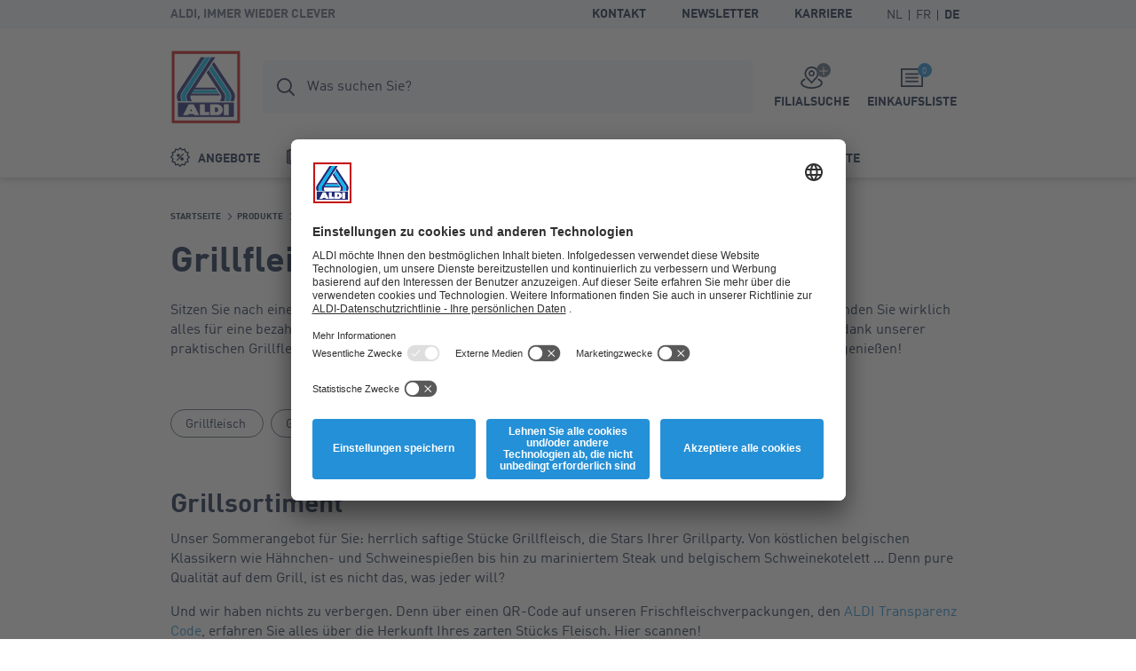

--- FILE ---
content_type: text/html; charset=utf-8
request_url: https://www.aldi.be/de/produkte/sortiment/fleisch/grillfleisch.html
body_size: 12576
content:


<!doctype html>
<html lang="de" data-sprite-path="/etc/designs/aldi/web/frontend/aldi/images/sprite.svg.res/1758094970440/sprite.svg">
<head>



	<script id="usercentrics-cmp" data-settings-id="8F373qtkh" src="https://app.usercentrics.eu/browser-ui/latest/bundle_legacy.js" defer></script>




<meta charset="utf-8">
<meta http-equiv="X-UA-Compatible" content="IE=edge">
<meta name="viewport" content="width=device-width, initial-scale=1.0">




	
<meta name="description" content="Sie brauchen Grillfleisch? Werfen Sie einen Blick auf unser Angebot an hochwertigem Grillfleisch. Entdecken Sie praktische Grilltipps für das perfekte Fleisch auf dem Grill. ">
<meta name="robots" content="index,follow">
<link rel="canonical" href="https://www.aldi.be/de/produkte/sortiment/fleisch/grillfleisch.html">


<meta property="og:title" content="Grillfleisch kaufen | ALDI Belgien 
"/>
<meta property="og:description" content="Sie brauchen Grillfleisch? Werfen Sie einen Blick auf unser Angebot an hochwertigem Grillfleisch. Entdecken Sie praktische Grilltipps für das perfekte Fleisch auf dem Grill. "/>
<meta property="og:type" content="website"/>
<meta property="og:image" content="https://www.aldi.be/content/dam/aldi/belgium/campagnes/q3-2020_versvlees/landingpage/bbq/landingpage_BBQ_1_teaser.jpg/_jcr_content/renditions/original.transform/1817w/img.260126.jpg"/>
<meta property="og:image:width" content="1817"/>
<meta property="og:image:height" content="1362"/>
<meta property="og:url" content="https://www.aldi.be/de/produkte/sortiment/fleisch/grillfleisch.html"/>
<meta property="og:locale" content="de_BE"/>




	<meta name="apple-itunes-app" content="app-id=773081156">
	<meta name="google-play-app" content="app-id=be.aldi.android">


<link rel="manifest">
<meta name="theme-color" content="#00b4dc">
<meta name="mobile-web-app-capable" content="yes">
<meta name="apple-mobile-web-app-capable" content="yes">
<meta name="apple-mobile-web-app-status-bar-style" content="black">
<link rel="icon" type="image/png" sizes="16x16" href="/etc/designs/aldi/web/frontend/aldi/images/favicons/favicon-16x16.png.res/1638344259413/favicon-16x16.png">
<link rel="icon" type="image/png" sizes="32x32" href="/etc/designs/aldi/web/frontend/aldi/images/favicons/favicon-32x32.png.res/1638344259424/favicon-32x32.png">
<link rel="icon" type="image/png" sizes="192x192" href="/etc/designs/aldi/web/frontend/aldi/images/favicons/favicon-192x192.png.res/1638344259413/favicon-192x192.png">
<link rel="apple-touch-icon" sizes="180x180" href="/etc/designs/aldi/web/frontend/aldi/images/favicons/apple-touch-icon.png.res/1638344259413/apple-touch-icon.png">
<meta name="msapplication-TileColor" content="#00b4dc">
<meta name="msapplication-TileImage" content="/etc/designs/aldi/web/frontend/aldi/images/favicons/tile-310x310.png">
<link rel="shortcut icon" href="/etc/designs/aldi/web/frontend/aldi/images/favicons/favicon.ico.res/1638344259423/favicon.ico">


	
	
		<title>Grillfleisch kaufen | ALDI Belgien 
</title>
		
	








	
	
		<link rel="alternate" hreflang="nl-BE" href="https://www.aldi.be/nl/producten/assortiment/vlees/barbecuevlees.html"/>
	
		<link rel="alternate" hreflang="fr-BE" href="https://www.aldi.be/fr/produits/assortiment/viande/viande-pour-barbecue.html"/>
	
		<link rel="alternate" hreflang="de-BE" href="https://www.aldi.be/de/produkte/sortiment/fleisch/grillfleisch.html"/>
	
	
	
		<link rel="alternate" hreflang="de-LU" href="https://www.aldi.lu/de/produkte/sortiment/fleisch/grillfleisch.html"/>
	




<link rel="preload" href="/content/aldi/belgium.styles.minified.css/1744008054772.css" as="style" onload="this.onload=null;this.rel='stylesheet'">
<noscript><link rel="stylesheet" href="/content/aldi/belgium.styles.minified.css/1744008054772.css"></noscript>


<script type="text/javascript">
	var digitalData = {"page":{"pageInfo":{"pageName":"Product:Grillfleisch","country":"BE","language":"DE","currency":"EUR","environment":"Production","siteName":"n/a"},"pageCategory":{"pageType":"Enhanced Product Page","primaryCategory":"Produkte","subCategory1":"Sortiment","subCategory2":"Fleisch","subCategory3":"Grillfleisch"},"event":[]}, "user":{"account":{"userID":"","loginStatus":""}}};
</script>






<link rel="preload" href="/etc/designs/aldi/web/frontend/aldi/fonts/32DF83_2_0.woff2" as="font" type="font/woff2" crossorigin/>

<link rel="preload" href="/etc/designs/aldi/web/frontend/aldi/fonts/32DF83_4_0.woff2" as="font" type="font/woff2" crossorigin/>

<link rel="preload" href="/etc/designs/aldi/web/frontend/aldi/fonts/32DF83_5_0.woff2" as="font" type="font/woff2" crossorigin/>


    
<link rel="stylesheet" href="/etc/designs/aldi/web/clientlibs/css/main.ACSHASH0040293b1f993ac874bad917175bbd27.css" type="text/css">



<link rel="stylesheet" href="/etc/designs/aldi/web/frontend/aldi/css/print.min.css.res/1679471363844/print.min.css" media="print">



    
<script type="text/javascript" src="/etc/designs/aldi/web/clientlibs/js/head.ACSHASH5b80db8707f75264b4aeed7986e4a694.js"></script>







<script>
 //prehiding snippet for Adobe Target with asynchronous Launch deployment
 (function(g,b,d,f){(function(a,c,d){if(a){var e=b.createElement("style");e.id=c;e.innerHTML=d;a.appendChild(e)}})(b.getElementsByTagName("head")[0],"at-body-style",d);setTimeout(function(){var a=b.getElementsByTagName("head")[0];if(a){var c=b.getElementById("at-body-style");c&&a.removeChild(c)}},f)})(window,document,"body {opacity: 0 !important}",3E3);
</script>
<script src="//assets.adobedtm.com/launch-ENcd518efa263e42028901c695e6d2b16e.min.js" async></script>








<script type="text/javascript" src="https://cdns.gigya.com/js/gigya.js?apikey=4_bZbf520cnyrD5-mqH2r0cg"></script>
<script type="application/javascript">
    window.cdcEnabled = true;
</script>

<link rel='stylesheet' type='text/css' href='https://cdn-fe-service.prod.an-cms.com/css/commons.34cb8074b843ff70d5d4.css'><link rel='stylesheet' type='text/css' href='https://cdn-fe-service.prod.an-cms.com/css/search.4a0adde5534623a56961.css'><link rel='stylesheet' type='text/css' href='https://cdn-fe-service.prod.an-cms.com/css/chips.8c5b220bf6f482881a90.css'>
</head>
<body class="page " data-t-name="ContentPage">
    



	<script type="text/javascript">if (window.performance && window.performance.mark) { window.performance.mark('page top parsed') }</script>

	



<header class="mod mod-header mod-header--search mod-header--usp" data-t-name="Header" data-smartbanner-title="ALDI App" data-smartbanner-author="Bonuspunkte und Gratisprodukte" data-smartbanner-button="installieren" data-smartbanner-store="Willkommenspunkte" data-smartbanner-price="Jetzt registrieren">

	<div class="mod-header__meta">
		<div class="mod-header__meta-inlay">
			
<div class="mod mod-usp" data-t-name="Usp">
	<div class="mod-usp__item">ALDI, immer wieder clever</div>
	
	
</div>


			

<div class="mod mod-meta-navigation" data-t-name="MetaNavigation">
    <ul class="mod-meta-navigation__list">
        <li class="mod-meta-navigation__item">
            <a href="/de/information/Kontakt-und-informationen.html" class="mod-meta-navigation__action" data-attr-name="Meta Navigation - Level 1" data-attr-value="Kontakt">Kontakt</a>
        </li>
    
        <li class="mod-meta-navigation__item">
            <a href="/de/information/newsletter-anmeldung.html" class="mod-meta-navigation__action" data-attr-name="Meta Navigation - Level 1" data-attr-value="Newsletter">Newsletter</a>
        </li>
    
        <li class="mod-meta-navigation__item">
            <a href="https://www.aldi.be/de/jobs" class="mod-meta-navigation__action" target="_blank" data-attr-name="Meta Navigation - Level 1" data-attr-value="Karriere">Karriere</a>
        </li>
    </ul>
    
    
    
    
    

    
    
	    
	    <div class="mod mod-language-selector mod-language-selector--list" data-t-name="LanguageSelector">
		    <div class="mod-language-selector__list">
		        <div class="mod-language-selector__item">
		            <a href="https://www.aldi.be/nl/producten/assortiment/vlees/barbecuevlees.html" class="mod-language-selector__action " data-attr-name="Meta Navigation - Level 1" data-attr-value="Language: NL">
		                <abbr title="Dutch">NL</abbr>
		            </a>
		        </div>
		    
		        <div class="mod-language-selector__item">
		            <a href="https://www.aldi.be/fr/produits/assortiment/viande/viande-pour-barbecue.html" class="mod-language-selector__action " data-attr-name="Meta Navigation - Level 1" data-attr-value="Language: FR">
		                <abbr title="French">FR</abbr>
		            </a>
		        </div>
		    
		        <div class="mod-language-selector__item">
		            <a href="https://www.aldi.be/de/produkte/sortiment/fleisch/grillfleisch.html" class="mod-language-selector__action is-active" data-attr-name="Meta Navigation - Level 1" data-attr-value="Language: DE">
		                <abbr title="German">DE</abbr>
		            </a>
		        </div>
		    </div>
		</div>
    

	
		
    
	
	
	

</div>

		</div>
	</div>
	<div class="mod-header__wrapper">
		<div class="container">
			<div class="mod-header__inlay">
				<a href="/de/" class="mod-header__logo" data-attr-name="Main Navigation - Level 1" data-attr-value="Logo"><img src="/etc/designs/aldi/web/frontend/aldi/images/logo.svg.res/1653374650804/logo.svg" width="100" height="100" alt="ALDI Logo" class="img-responsive logo" onload="if (window.performance && window.performance.mark) { window.performance.mark('logo loaded') }"></a>
				<script type="text/javascript">if (window.performance && window.performance.mark) { window.performance.mark('logo parsed') }</script>

				<div class="mod-header__tools">
					<div class="mod mod-cart" data-t-name="Cart">
						<a href="/de/einkaufsliste0.html" class="mod-cart__btn js-tooltip" data-tooltip-max-width="220" data-tooltip-zindex="500" data-attr-name="Meta Navigation - Level 1" data-attr-value="Shopping List" data-attr-cmp="Shopping List">
							<span class="badge badge--primary">0</span>
							<svg class="icon icon--list" aria-hidden="true">
								<use xlink:href="/etc/designs/aldi/web/frontend/aldi/images/sprite.svg.res/1758094970440/sprite.svg#list"></use>
							</svg>
							<span class="mod-cart__title">Einkaufsliste</span>
						</a>
					</div>
					

<div class="mod mod-store-picker-flyout" data-t-name="StorePickerFlyout">
    

    <a href="/de/information/supermaerkte.html" class="mod-store-picker-flyout__btn" data-attr-name="Meta Navigation - Level 1" data-attr-value="Supermarket search">
        <span class="mod-store-picker-flyout__btn-inlay">
            <span class="badge badge--primary">
                <svg class="icon icon--close" aria-hidden="true">
                    <use xlink:href="/etc/designs/aldi/web/frontend/aldi/images/sprite.svg.res/1758094970440/sprite.svg#close"></use>
                </svg>
                <svg class="icon icon--check" aria-hidden="true">
                    <use xlink:href="/etc/designs/aldi/web/frontend/aldi/images/sprite.svg.res/1758094970440/sprite.svg#check"></use>
                </svg>
            </span>
            <svg class="icon icon--storefinder-3" aria-hidden="true">
                <use xlink:href="/etc/designs/aldi/web/frontend/aldi/images/sprite.svg.res/1758094970440/sprite.svg#storefinder-3"></use>
            </svg>
            <span class="mod-store-picker-flyout__title">Filialsuche</span>
        </span>
    </a>
</div>

					<div class="mod-header__magazine">
						<a href="/de/unsere-magazine.html" title="Magazine" data-attr-name="Meta Navigation - Level 1" data-attr-value="Magazine">
							<svg class="icon icon--magazine icon--baseline" aria-hidden="true">
							  <use xlink:href="/etc/designs/aldi/web/frontend/aldi/images/sprite.svg.res/1758094970440/sprite.svg#magazine"></use>
							</svg>
							<span>Magazine</span>
						</a>
					</div>
				</div>

				<div class="mod-header__search">
					
    <div class="aem-react-component Search" data-params="{&#34;suggestErrorLabel&#34;:&#34;Leider ist ein Fehler aufgetreten. Bitte versuchen Sie es erneut.&#34;,&#34;externalizerErrorLabel&#34;:&#34;Leider ist ein Fehler aufgetreten. Bitte versuchen Sie es erneut.&#34;,&#34;indices&#34;:[&#34;{\&#34;id\&#34;:\&#34;prod_be_de_assortment\&#34;,\&#34;label\&#34;:\&#34;Sortiment\&#34;}&#34;,&#34;{\&#34;id\&#34;:\&#34;prod_be_de_offers\&#34;,\&#34;label\&#34;:\&#34;Angebote\&#34;}&#34;,&#34;{\&#34;id\&#34;:\&#34;prod_be_de_recipes\&#34;,\&#34;label\&#34;:\&#34;Rezepte\&#34;}&#34;,&#34;{\&#34;id\&#34;:\&#34;prod_be_de_content\&#34;,\&#34;label\&#34;:\&#34;Seiten\&#34;}&#34;],&#34;suggestHeadline&#34;:&#34;Clevere Suchanfragen&#34;,&#34;emptyResults&#34;:&#34;Clevere Suchanfragen&#34;,&#34;indexName&#34;:&#34;prod_be_de_query_suggestions&#34;,&#34;context&#34;:&#34;algolia&#34;,&#34;placeholderFocus&#34;:&#34;Produkte, Angebote und Rezepte finden&#34;,&#34;placeholder&#34;:&#34;Was suchen Sie?&#34;,&#34;resultsPath&#34;:&#34;/content/aldi/belgium/de/web-consumer/suchergebnisse&#34;,&#34;contentPath&#34;:&#34;/content/aldi/belgium/de/jcr:content/labels/search&#34;,&#34;isEditMode&#34;:false}" data-path="/content/aldi/belgium/de/web-consumer/unsere-produkte/Asssortiment/vlees-charcuterie/barbecuevlees/jcr:content/algoliasearch"></div>
    <script>
        (function () {
            var event = document.createEvent('Event');
            event.initEvent('loadaemreactcomponent', true, true);
            document.dispatchEvent(event);
        }());
    </script>

<!-- dynamic loading of AEM components by the FrontendService -->


				</div>

				<div class="mod-header__nav">
					<nav class="mod mod-main-navigation" data-t-name="MainNavigation" data-current-path="/content/aldi/belgium/de/web-consumer/unsere-produkte/Asssortiment/vlees-charcuterie/barbecuevlees" data-menu-src="/content/aldi/belgium/de/web-consumer.mainnavigation-lazy.html">
	<button type="button" class="mod-main-navigation__mobile-menu" aria-label="Menü">
		<svg class="icon icon--mobile-menu" aria-hidden="true">
			<use xlink:href="/etc/designs/aldi/web/frontend/aldi/images/sprite.svg.res/1758094970440/sprite.svg#mobile-menu"></use>
		</svg>
	</button>

	<div class="mod-main-navigation__panels">
		<div class="mod-main-navigation__panels-header">
			<div class="mod-main-navigation__title">Menü</div>
			<button type="button" class="mod-main-navigation__back" data-attr-value="Back" data-attr-name="Main Navigation - Level $[level]">
				 <svg class="icon icon--arrow-left" aria-hidden="true">
                    <use xlink:href="/etc/designs/aldi/web/frontend/aldi/images/sprite.svg.res/1758094970440/sprite.svg#arrow-left"></use>
                </svg>
                <span class="mod-main-navigation__back-label">Zurück</span>
			</button>
			<button type="button" class="mod-main-navigation__close" data-attr-value="Close" data-attr-name="Main Navigation - Level $[level]">
				<svg class="icon icon--close" aria-hidden="true">
                    <use xlink:href="/etc/designs/aldi/web/frontend/aldi/images/sprite.svg.res/1758094970440/sprite.svg#close"></use>
                </svg>
			</button>
		</div>
	</div>

	
	
	<div class="mod-main-navigation__menu mod-main-navigation__menu--level-1">
		<ul class="mod-main-navigation__list">
			<li class="mod-main-navigation__item">
				
					<a class="mod-main-navigation__action " href="/de/angebote.html" data-current-path="/content/aldi/belgium/de/web-consumer/unsere-angebote" data-attr-name="Main Navigation - Level 1" data-attr-value="Angebote">
						<svg class="icon icon--baseline icon--offer" aria-hidden="true">
							<use xlink:href="/etc/designs/aldi/web/frontend/aldi/images/sprite.svg.res/1758094970440/sprite.svg#offer"></use>
						</svg>
						Angebote
					</a>
				
				
			</li>
		
			<li class="mod-main-navigation__item">
				
					<a class="mod-main-navigation__action " href="/de/unsere-magazine.html" data-current-path="/content/aldi/belgium/de/web-consumer/unsere-magazine" data-attr-name="Main Navigation - Level 1" data-attr-value="Magazine">
						<svg class="icon icon--baseline icon--magazine" aria-hidden="true">
							<use xlink:href="/etc/designs/aldi/web/frontend/aldi/images/sprite.svg.res/1758094970440/sprite.svg#magazine"></use>
						</svg>
						Magazine
					</a>
				
				
			</li>
		
			<li class="mod-main-navigation__item">
				
					<a class="mod-main-navigation__action is-selected" href="/de/produkte.html" data-current-path="/content/aldi/belgium/de/web-consumer/unsere-produkte" data-attr-name="Main Navigation - Level 1" data-attr-value="Produkte">
						<svg class="icon icon--baseline icon--products" aria-hidden="true">
							<use xlink:href="/etc/designs/aldi/web/frontend/aldi/images/sprite.svg.res/1758094970440/sprite.svg#products"></use>
						</svg>
						Produkte
					</a>
				
				
			</li>
		
			<li class="mod-main-navigation__item">
				
					<a class="mod-main-navigation__action " href="/de/inspiration.html" data-current-path="/content/aldi/belgium/de/web-consumer/themenwelten" data-attr-name="Main Navigation - Level 1" data-attr-value="Inspiration">
						<svg class="icon icon--baseline icon--worth-knowing" aria-hidden="true">
							<use xlink:href="/etc/designs/aldi/web/frontend/aldi/images/sprite.svg.res/1758094970440/sprite.svg#worth-knowing"></use>
						</svg>
						Inspiration
					</a>
				
				
			</li>
		
			<li class="mod-main-navigation__item">
				
					<a class="mod-main-navigation__action " href="/de/information/Kontakt-und-informationen.html" data-current-path="/content/aldi/belgium/de/web-consumer/kundeninformationen/contactpagina" data-attr-name="Main Navigation - Level 1" data-attr-value="Kontakt">
						<svg class="icon icon--baseline icon--contact" aria-hidden="true">
							<use xlink:href="/etc/designs/aldi/web/frontend/aldi/images/sprite.svg.res/1758094970440/sprite.svg#contact"></use>
						</svg>
						Kontakt
					</a>
				
				
			</li>
		
			<li class="mod-main-navigation__item">
				
					<a class="mod-main-navigation__action " href="/de/information/aldiapp.html" data-current-path="/content/aldi/belgium/de/web-consumer/kundeninformationen/aldi-app1" data-attr-name="Main Navigation - Level 1" data-attr-value="ALDI-Punkte">
						<svg class="icon icon--baseline icon--star" aria-hidden="true">
							<use xlink:href="/etc/designs/aldi/web/frontend/aldi/images/sprite.svg.res/1758094970440/sprite.svg#star"></use>
						</svg>
						ALDI-Punkte
					</a>
				
				
			</li>
		</ul>
	</div>

</nav>

				</div>
			</div>
		</div>
	</div>

</header>


    <div class="page__main">
        <div class="page__content">
            



<div class="container-full">
	<div class="mod mod-overview-intro-2" data-t-name="OverviewIntro2">
    <div class="mod-overview-intro-2__media">
		

	
	





		
    </div>
</div>

</div>



<div class="container">
	<div class="mod mod-breadcrumb" data-t-name="Breadcrumb">
	<ol class="mod-breadcrumb__nav">
		<li class="mod-breadcrumb__item">
			<svg class="icon icon--arrow-right" aria-hidden="true">
                <use xlink:href="/etc/designs/aldi/web/frontend/aldi/images/sprite.svg.res/1758094970440/sprite.svg#arrow-right"></use>
            </svg>
			<a href="/de/">
				<span>Startseite</span>
			</a>
		</li>
	
		<li class="mod-breadcrumb__item">
			<svg class="icon icon--arrow-right" aria-hidden="true">
                <use xlink:href="/etc/designs/aldi/web/frontend/aldi/images/sprite.svg.res/1758094970440/sprite.svg#arrow-right"></use>
            </svg>
			<a href="/de/produkte.html">
				<span>Produkte</span>
			</a>
		</li>
	
		<li class="mod-breadcrumb__item">
			<svg class="icon icon--arrow-right" aria-hidden="true">
                <use xlink:href="/etc/designs/aldi/web/frontend/aldi/images/sprite.svg.res/1758094970440/sprite.svg#arrow-right"></use>
            </svg>
			<a href="/de/produkte/sortiment.html">
				<span>Sortiment</span>
			</a>
		</li>
	
		<li class="mod-breadcrumb__item">
			<svg class="icon icon--arrow-right" aria-hidden="true">
                <use xlink:href="/etc/designs/aldi/web/frontend/aldi/images/sprite.svg.res/1758094970440/sprite.svg#arrow-right"></use>
            </svg>
			<a href="/de/produkte/sortiment/fleisch.html">
				<span>Fleisch</span>
			</a>
		</li>
	
		<li class="mod-breadcrumb__item">
			<svg class="icon icon--arrow-right" aria-hidden="true">
                <use xlink:href="/etc/designs/aldi/web/frontend/aldi/images/sprite.svg.res/1758094970440/sprite.svg#arrow-right"></use>
            </svg>
			
				<span>Grillfleisch</span>
			
		</li>
	</ol>
</div><script type="application/ld+json">
{
  "@context": "http://schema.org",
  "@type": "BreadcrumbList",
  "itemListElement": [
    {
    "@type": "ListItem",
    "position": 1,
    "item": {
      "@id": "https://www.aldi.be/de/",
      "name": "Startseite"
      }
    },
    {
    "@type": "ListItem",
    "position": 2,
    "item": {
      "@id": "https://www.aldi.be/de/produkte.html",
      "name": "Produkte"
      }
    },
    {
    "@type": "ListItem",
    "position": 3,
    "item": {
      "@id": "https://www.aldi.be/de/produkte/sortiment.html",
      "name": "Sortiment"
      }
    },
    {
    "@type": "ListItem",
    "position": 4,
    "item": {
      "@id": "https://www.aldi.be/de/produkte/sortiment/fleisch.html",
      "name": "Fleisch"
      }
    },
    {
    "@type": "ListItem",
    "position": 5,
    "item": {
      "@id": "https://www.aldi.be/de/produkte/sortiment/fleisch/grillfleisch.html",
      "name": "Grillfleisch"
      }
    }
  ]
  }
</script>

</div>



<div class="container">
	
	
	
		

    
    
    <div class="headline">
<div class="mod mod-headline" data-t-name="Headline" id="grillfleisch">
	<h1>Grillfleisch</h1>
</div>
</div>


    
    
    <div class="copy parbase">

<div class="mod mod-copy" data-t-name="Copy">
	<div class="rte"><p>Sitzen Sie nach einem langen Winter auf heißen Kohlen, um Ihren Grill hervorzuholen? Wir auch! Bei ALDI finden Sie wirklich alles für eine bezahlbare Grillparty. Entdecken Sie hier unser großes Angebot an Grillfleisch und lernen Sie dank unserer praktischen Grillfleisch-Tipps vieles dazu. Und dann: schnell im Geschäft vorbeikommen und die Grillparty genießen!</p>
</div>
</div>

</div>


    
    
    <div class="chipsReact">
    <div class="aem-react-component Chips" data-params="{&#34;chips&#34;:[&#34;{\&#34;anchorId\&#34;:\&#34;Grillfleisch\&#34;,\&#34;label\&#34;:\&#34;Grillfleisch\&#34;}&#34;,&#34;{\&#34;anchorId\&#34;:\&#34;tipps\&#34;,\&#34;label\&#34;:\&#34;Grilltipps\&#34;}&#34;],&#34;cq:isCancelledForChildren&#34;:true,&#34;cq:lastRolledout&#34;:1728480893049,&#34;sling:resourceType&#34;:&#34;react-apps/components/chipsReact&#34;,&#34;cq:lastRolledoutBy&#34;:&#34;int-vangansbeke&#34;,&#34;contentPath&#34;:&#34;/content/aldi/belgium/de/web-consumer/unsere-produkte/Asssortiment/vlees-charcuterie/barbecuevlees/jcr:content/par/chipsreact_msm_moved&#34;,&#34;isEditMode&#34;:false}" data-path="/content/aldi/belgium/de/web-consumer/unsere-produkte/Asssortiment/vlees-charcuterie/barbecuevlees/jcr:content/par/chipsreact_msm_moved"></div>
    <script>
        (function () {
            var event = document.createEvent('Event');
            event.initEvent('loadaemreactcomponent', true, true);
            document.dispatchEvent(event);
        }());
    </script>

<!-- dynamic loading of AEM components by the FrontendService -->

</div>


    
    
    <div class="headline">
<div class="mod mod-headline" data-t-name="Headline" id="grillfleisch">
	<h2>Grillsortiment </h2>
</div>
</div>


    
    
    <div class="copy parbase">

<div class="mod mod-copy" data-t-name="Copy">
	<div class="rte"><p>Unser Sommerangebot für Sie: herrlich saftige Stücke Grillfleisch, die Stars Ihrer Grillparty. Von köstlichen belgischen Klassikern wie Hähnchen- und Schweinespießen bis hin zu mariniertem Steak und belgischem Schweinekotelett ... Denn pure Qualität auf dem Grill, ist es nicht das, was jeder will?</p>
<p>Und wir haben nichts zu verbergen. Denn über einen QR-Code auf unseren Frischfleischverpackungen, den <a href="https://www.aldi.be/de/heute-fuer-morgen/unsere-produkte/rueckverfolgbarkeit-und-transparenz.html">ALDI Transparenz Code</a>, erfahren Sie alles über die Herkunft Ihres zarten Stücks Fleisch. Hier scannen!</p>
</div>
</div>

</div>


    
    
    <div class="ghost">

</div>


    
    
    <div class="tiles-by-category parbase"><div class="mod mod-tiles" data-t-name="Tiles">
	
	





	
	
	<div class="tiles-grid">
		
			
					
					<div data-loading-state="unloaded" data-tile-url="/de/produkte/sortiment/fleisch/grillfleisch/snippet-3008377-1-0.shoppinglisttile.article.html" class="mod mod-article-tile-placeholder mod-article-tile-placeholder--small " data-filter-avail="Filiale"></div>

			
			
	
			
					
					<div data-loading-state="unloaded" data-tile-url="/de/produkte/sortiment/fleisch/grillfleisch/snippet-3003666-1-0.shoppinglisttile.article.html" class="mod mod-article-tile-placeholder mod-article-tile-placeholder--small " data-filter-avail="Filiale"></div>

			
			
	
			
					
					<div data-loading-state="unloaded" data-tile-url="/de/produkte/sortiment/fleisch/grillfleisch/snippet-1995-1-0.shoppinglisttile.article.html" class="mod mod-article-tile-placeholder mod-article-tile-placeholder--small " data-filter-avail="Filiale"></div>

			
			
	
			
					
					<div data-loading-state="unloaded" data-tile-url="/de/produkte/sortiment/fleisch/grillfleisch/snippet-3758-1-0.shoppinglisttile.article.html" class="mod mod-article-tile-placeholder mod-article-tile-placeholder--small " data-filter-avail="Filiale"></div>

			
			
	
			
					
					<div data-loading-state="unloaded" data-tile-url="/de/produkte/sortiment/fleisch/grillfleisch/snippet-3359-1-0.shoppinglisttile.article.html" class="mod mod-article-tile-placeholder mod-article-tile-placeholder--small " data-filter-avail="Filiale"></div>

			
			
	
			
					
					<div data-loading-state="unloaded" data-tile-url="/de/produkte/sortiment/fleisch/grillfleisch/snippet-3003160-1-0.shoppinglisttile.article.html" class="mod mod-article-tile-placeholder mod-article-tile-placeholder--small " data-filter-avail="Filiale"></div>

			
			
	</div>

	
</div>

</div>


    
    
    <div class="headline">
<div class="mod mod-headline" data-t-name="Headline" id="tipps">
	<h2>Grilltipps </h2>
</div>
</div>


    
    
    <div class="copy parbase">

<div class="mod mod-copy" data-t-name="Copy">
	<div class="rte"><p>Mit diesen praktischen Tipps wird Ihr Grillfleisch das Gesprächsthema des Tages sein.</p>
</div>
</div>

</div>


    
    
    <div class="copy parbase">

<div class="mod mod-copy" data-t-name="Copy">
	<div class="rte"><ul>
<li> Nehmen Sie nicht das gesamte Fleisch auf einmal aus dem Kühlschrank, sondern nehmen Sie jeweils ein paar Stücke, um Ihren Grill zu füllen. Auf diese Weise vermeiden Sie, dass rohes Fleisch in der Sonne liegen bleibt.</li>
<li><p>Legen Sie rohes und gebratenes Fleisch auf getrennte Teller, damit sie nicht miteinander in Berührung kommen.</p>
</li>
<li><p>Teilen Sie Ihren Grill in zwei Zonen ein: eine heiße Zone mit vielen Kohlen und eine kalte Zone mit weniger Kohlen. So vermeiden Sie, dass die Außenseite Ihres Fleisches anbrennt, falls es etwas länger garen muss.<span style=""> </span></p>
</li>
<li><p>Möchten Sie auch <a href="https://www.aldi.be/nl/Produkte/Sortimente/Fisch/Meeresfr%C3%BCchte.html">Fisch</a> grillen? Reiben Sie zunächst Ihren Grillrost mit einer halben Zitrone ein. Auf diese Weise schmeckt Ihr Fisch nicht nach Fleisch.</p>
</li>
<li><p>Wenn Marinade und Fett auf Ihre Kohlen fallen, kann dies gefährliche Flammen verursachen. Lassen Sie deshalb mariniertes Fleisch auf Alufolie garen. Das ist sicherer und Ihre leckere Marinade geht nicht in Flammen auf.</p>
</li>
</ul>
</div>
</div>

</div>


    
    
    <div class="ghost">

</div>


    
    
    <div class="ghost">

</div>


    
    
    <div class="ghost">

</div>


    
    
    <div class="ghost">

</div>


    
    
    <div class="copy parbase">

<div class="mod mod-copy" data-t-name="Copy">
	<div class="rte"><p>  </p>
</div>
</div>

</div>


    
    
    <div class="headline">
<div class="mod mod-headline" data-t-name="Headline" id="tipps">
	<h2>Holzkohle für den Grill </h2>
</div>
</div>


    
    
    <div class="copy parbase">

<div class="mod mod-copy" data-t-name="Copy">
	<div class="rte"><p>Suchen Sie Holzkohle für den Grill? Machen Sie Ihren Grill mit unseren Kohlen richtig heiß. Oder verwenden Sie Briketts? Die finden Sie auch in Ihrem ALDI-Supermarkt!</p>
</div>
</div>

</div>


    
    
    <div class="tiles parbase">

<div class="mod mod-tiles" data-t-name="Tiles">
	






	

<div class="tiles-grid">
	
		
	
		
	
		
	
</div>

	
</div>

</div>


    
    
    <div class="media parbase">
<div class="mod mod-media" data-t-name="Media">
	
	
		<a href="/de/inspiration/grillen.html" class="mod-media__action" target="_parent">
			

			<picture class="picture picture--lg">
         
    
	
	
    

    
    

    <img srcset="/content/dam/aldi/belgium/contentplatform/bbq/10_03_240220_bbq-vleespagina_CTA_3030x148_ontdek-hier_DE.png/jcr:content/renditions/opt.288w.png.res/1712126417294/opt.288w.png 288w, /content/dam/aldi/belgium/contentplatform/bbq/10_03_240220_bbq-vleespagina_CTA_3030x148_ontdek-hier_DE.png/jcr:content/renditions/opt.440w.png.res/1712126417294/opt.440w.png 440w, /content/dam/aldi/belgium/contentplatform/bbq/10_03_240220_bbq-vleespagina_CTA_3030x148_ontdek-hier_DE.png/jcr:content/renditions/opt.592w.png.res/1712126417294/opt.592w.png 592w, /content/dam/aldi/belgium/contentplatform/bbq/10_03_240220_bbq-vleespagina_CTA_3030x148_ontdek-hier_DE.png/jcr:content/renditions/opt.736w.png.res/1712126417294/opt.736w.png 736w, /content/dam/aldi/belgium/contentplatform/bbq/10_03_240220_bbq-vleespagina_CTA_3030x148_ontdek-hier_DE.png/jcr:content/renditions/opt.900w.png.res/1712126417294/opt.900w.png 900w, /content/dam/aldi/belgium/contentplatform/bbq/10_03_240220_bbq-vleespagina_CTA_3030x148_ontdek-hier_DE.png/jcr:content/renditions/opt.1250w.png.res/1712126417294/opt.1250w.png 1250w" sizes="(min-width: 1440px) 1200px, (min-width: 1024px) 896px, (min-width: 768px) 736px, 100vw" class="img-responsive img-cover" alt="bbq" width="1200" height="1200"/>

</picture><script type="application/ld+json">
{
  "@type": "ImageObject",
  "@context": "http://schema.org",
  "author": "",
  "contentLocation": "",
  "contentUrl": "https://www.aldi.be/content/dam/aldi/belgium/contentplatform/bbq/10_03_240220_bbq-vleespagina_CTA_3030x148_ontdek-hier_DE.png",
  "description": "bbq"
  }
</script>


			
		</a>
	

	
</div>

</div>


    
    
    <div class="contenttiles parbase">
<div class="mod mod-tiles" data-t-name="Tiles">
	
	<div class="tiles-grid tiles-grid--4">
	    

<div class="mod mod-content-tile" data-t-name="ContentTile">
    <div class="mod-content-tile__media" data-debug-imgSize="imgSize3">
        


<img data-src="[data-uri]" data-srcset="/content/dam/aldi/regional-be-lu-master/productcategorie/zomer-koudbuffet-teaser.jpg/jcr:content/renditions/original.transform/288w/img.1553684636093.jpg 288w" data-sizes="(min-width: 1024px) 288px, (min-width: 768px) 235px, 50vw" loading="lazy" class="img-responsive img-cover cq-dd-image" width="288" height="288"><script type="application/ld+json">
{
  "@type": "ImageObject",
  "@context": "http://schema.org",
  "author": "",
  "contentLocation": "",
  "contentUrl": "https://www.aldi.be/content/dam/aldi/regional-be-lu-master/productcategorie/zomer-koudbuffet-teaser.jpg",
  "datePublished": "2019-04-02",
  "description": "",
  "name": ""
  }
</script>
 
    </div>
    <div class="mod-content-tile__content">
        <div class="mod-content-tile__info">
            <h4 class=" mod-content-tile__title">Unser Sommersortiment</h4>
            <p>Die Sonne, gutes Essen und leckere Getränke genießen ... Dank unserem Sommersortiment ist das alles möglich!</p>
        </div>
        <div class="mod-content-tile__meta">
            Entdecken Sie unser Angebot
        </div>
    </div>
    Entdecken Sie unser Angebot
</div>

	
	    

<div class="mod mod-content-tile" data-t-name="ContentTile">
    <div class="mod-content-tile__media" data-debug-imgSize="imgSize3">
        


<img data-src="[data-uri]" data-srcset="/content/dam/aldi/regional-be-lu-master/productcategorie/zomer-grilltime-teaser.jpg/jcr:content/renditions/original.transform/288w/img.1553684621244.jpg 288w" data-sizes="(min-width: 1024px) 288px, (min-width: 768px) 235px, 50vw" loading="lazy" class="img-responsive img-cover cq-dd-image" width="288" height="288"><script type="application/ld+json">
{
  "@type": "ImageObject",
  "@context": "http://schema.org",
  "author": "",
  "contentLocation": "",
  "contentUrl": "https://www.aldi.be/content/dam/aldi/regional-be-lu-master/productcategorie/zomer-grilltime-teaser.jpg",
  "datePublished": "2019-04-02",
  "description": "",
  "name": ""
  }
</script>
 
    </div>
    <div class="mod-content-tile__content">
        <div class="mod-content-tile__info">
            <h4 class=" mod-content-tile__title">Mehr Grilltipps</h4>
            <p>Sie können von all dem Grillen nicht genug bekommen? Dann lesen Sie hier weiter, um mehr Tipps oder Rezepte zu entdecken und ein wahrer Grillmeister zu werden.</p>
        </div>
        <div class="mod-content-tile__meta">
            <a href="/de/inspiration/grillen.html" class="link link--primary">Lassen Sie sich inspirieren</a>
        </div>
    </div>
    <a href="/de/inspiration/grillen.html" class="mod-content-tile__action" data-attr-name="Content Tile - Level 1" data-attr-value="Mehr Grilltipps">Lassen Sie sich inspirieren</a>
</div>

	
	    




<div class="mod mod-content-tile-enhanced mod-content-tile-enhanced--secondary mod-content-tile-enhanced--hover" data-t-name="ContentTileEnhanced">
    <div class="mod-content-tile-enhanced__media" data-debug-imgsize="imgSize3">
		
		<img class="img-responsive img-cover" alt="Unser Weinratgeber" data-src="[data-uri]" data-srcset="/content/dam/aldi/belgium/campagnes/pasen/2021/contenttiles/ContentTile_Wijnwijzer.jpg/jcr:content/renditions/original.transform/288w/img.1612449967014.jpg 288w" data-sizes="(min-width: 1024px) 288px, (min-width: 768px) 235px, 50vw" loading="lazy"/>
    </div>
    <div class="mod-content-tile-enhanced__content">
        <h4 class="mod-content-tile-enhanced__title">Unser Weinratgeber</h4>
        <p>Ein Grillnachmittag oder -abend ist nicht komplett ohne ein leckeres Glas Wein. Unser Sommelier hilft Ihnen gerne dabei, die passende Flasche zu Ihren Grillgerichten zu finden.</p>

        

        
            
    
	


    
    
    
        <a class="link link--primary mod-content-tile-enhanced__action" href="https://aldiweinratgeber.be" target="_blank" rel="follow" data-attr-name="Enhanced Content Tile - Level 1" data-attr-value="Unser Weinratgeber">
    
    
    
    
    
    
    


	Finden Sie den perfekten Wein </a>
    

        
    </div>
</div>


<script type="application/ld+json">
{
  "@type": "ImageObject",
  "@context": "http://schema.org",
  "author": "",
  "contentLocation": "",
  "contentUrl": "https://www.aldi.be/content/dam/aldi/belgium/campagnes/pasen/2021/contenttiles/ContentTile_Wijnwijzer.jpg",
  "datePublished": "2021-02-22",
  "description": "Unser Weinratgeber",
  "name": ""
  }
</script>

	
	    


	</div>
	
	
	
	
</div>
</div>


	

	
</div>
            <div class="container">
	
	
	


</div>

            

        </div>

		


<footer class="mod mod-footer" data-t-name="Footer">
	<div class="container">
	 	
			<div class="mod mod-app-newsletter-teaser" data-t-name="AppNewsletterTeaser">
				<div class="row">
					<div class="col-sm-12 col-md-6">
						<div class="mod mod-app-teaser" data-t-name="AppTeaser">
	<span class="heading-h5 mod-app-teaser__headline">Der ALDI-App</span>
	<div class="mod-app-teaser__inlay">
		<img src="/etc/designs/aldi/web/frontend/aldi/images/app/app-icon.svg.res/1638344259427/app-icon.svg" width="80" height="80" class="mod-app-teaser__app-icon" alt="ALDI App">
		<div class="mod-app-teaser__inlay-wrapper">
			<span>Unsere App gibt es gratis als iOS-Version im Apple App Store und als Android-Version im Google Play Store.</span>
			<a href="https://apps.apple.com/be/app/aldi-belgie/id773081156" title="Herunterladen" target="_blank" data-attr-1="Footer" data-attr-2="App Store">
				<img src="/etc/designs/aldi/web/frontend/aldi/images/app/apple-store-badge-de.svg.res/1629268348181/apple-store-badge-de.svg" width="120" height="40" class="mod-app-teaser__store-badge" alt="Herunterladen">
			</a>
			<a href="https://play.google.com/store/apps/details?id=be.aldi.android" title="Herunterladen" target="_blank" data-attr-1="Footer" data-attr-2="Google Play">
				<img src="/etc/designs/aldi/web/frontend/aldi/images/app/google-play-badge-de.png.res/1629268348183/google-play-badge-de.png" width="120" height="40" class="mod-app-teaser__store-badge" alt="Herunterladen">
			</a>
		</div>
	</div>
</div>

					</div>
					<div class="col-sm-12 col-md-6">
						
<div class="mod mod-newsletter-teaser" data-t-name="NewsletterTeaser">
	<div class="mod-newsletter-teaser__inlay">
		<div class="mod-newsletter-teaser__wrapper">
			<span class="heading-h5 mod-newsletter-teaser__title">ALDI Newsletter</span>
			<p class="copy copy--100">Erhalten Sie immer die attraktivsten Angebote in Ihrer Mailbox.</p>
		</div>
		<div class="mod-newsletter-teaser__wrapper">
			<form name="newslettersub" action="/de/information/newsletter-anmeldung.html" method="GET" class="mod-newsletter-teaser__form" data-attr-name="Newsletter Registration - Level 1" data-attr-value="Newsletter Submit">
				<label aria-hidden="false" class="textfield-label" for="email"> </label>
				<div class="textfield">
					<input type="email" class="textfield__control" name="email">
				</div>
				<button type="submit" class="btn btn--primary mod-newsletter-teaser__submit">Jetzt anmelden</button>
			</form>
		</div>
	</div>
</div>

					</div>
				</div>
			</div>
		
		
		<ul class="mod-footer__list">
			<li>
				



	
<div class="mod-footer__area ">
	<a href="/de/uber-uns" class="mod-footer__title" target="_blank">
		Über uns
	</a>
	
	<ul>
		



	
<li>
	<a href="/de/uber-uns/unser-unternehmen.html" title="Unser Unternehmen: ALDI Belgien" data-attr-name="Footer Navigation - Level 1" data-attr-value="List" data-attr-type="footerLink">Unser Unternehmen: ALDI Belgien</a>
</li>

	
<li>
	<a href="https://aldibelgium.prezly.com/" title="Presse" target="_blank" data-attr-name="Footer Navigation - Level 1" data-attr-value="List" data-attr-type="footerLink">Presse</a>
</li>

	
<li>
	<a href="/de/jobs" title="Jobs" target="_blank" data-attr-name="Footer Navigation - Level 1" data-attr-value="List" data-attr-type="footerLink">Jobs</a>
</li>

	
<li>
	<a href="/de/uber-uns/aldi-real-estate.html" data-attr-name="Footer Navigation - Level 1" data-attr-value="List" data-attr-type="footerLink">ALDI Real Estate</a>
</li>

	
<li>
	<a href="/de/uber-uns/compliance.html" data-attr-name="Footer Navigation - Level 1" data-attr-value="List" data-attr-type="footerLink">Compliance</a>
</li>

	
<li>
	<a href="https://www.aldi.com/" title="ALDI Nord" data-attr-name="Footer Navigation - Level 1" data-attr-value="List" data-attr-type="footerLink">ALDI Nord</a>
</li>

	
<li>
	<a href="/de/heute-fuer-morgen.html" data-attr-name="Footer Navigation - Level 1" data-attr-value="List" data-attr-type="footerLink">Heute für Morgen</a>
</li>

	
<li>
	<a href="/de/uber-uns/aldi-prijzenkast.html" data-attr-name="Footer Navigation - Level 1" data-attr-value="List" data-attr-type="footerLink">Unser Trophäenschrank</a>
</li>




	</ul>
</div>




			</li>
			<li>
				



	
<div class="mod-footer__area ">
	<a href="/de/information.html" class="mod-footer__title">
		Information
	</a>
	
	<ul>
		



	
<li>
	<a href="/de/information/supermaerkte.html" data-attr-name="Footer Navigation - Level 1" data-attr-value="List" data-attr-type="footerLink">Filialen und Öffnungszeiten</a>
</li>

	
<li>
	<a href="/de/information/bezahlmoeglichkeiten.html" data-attr-name="Footer Navigation - Level 1" data-attr-value="List" data-attr-type="footerLink">Bezahlmöglichkeiten</a>
</li>

	
<li>
	<a href="/de/information/haeufig-gestellte-fragen.html" data-attr-name="Footer Navigation - Level 1" data-attr-value="List" data-attr-type="footerLink">Häufig gestellte Fragen</a>
</li>

	
<li>
	<a href="/de/service/Garantie.html" data-attr-name="Footer Navigation - Level 1" data-attr-value="List" data-attr-type="footerLink">Garantie</a>
</li>

	
<li>
	<a onclick="UC_UI.showSecondLayer();" href="#" title="Cookie-Einstellungen" data-attr-name="Footer Navigation - Level 1" data-attr-value="List" data-attr-type="footerLink">Cookie-Einstellungen</a>
</li>

	
<li>
	<a href="/de/service/betriebsdaten.html" data-attr-name="Footer Navigation - Level 1" data-attr-value="List" data-attr-type="footerLink">Betriebsdaten</a>
</li>

	
<li>
	<a href="/de/service/datenschutzhinweis.html" data-attr-name="Footer Navigation - Level 1" data-attr-value="List" data-attr-type="footerLink">Datenschutzhinweis bei ALDI</a>
</li>

	
<li>
	<a href="/de/information/aldiapp/datenschutzhinweis.html" title="Datenschutzhinweis Treueprogramm" data-attr-name="Footer Navigation - Level 1" data-attr-value="List" data-attr-type="footerLink">Datenschutzhinweis Treueprogramm</a>
</li>




	</ul>
</div>




			</li>
			<li>
				



	
<div class="mod-footer__area ">
	
	<span class="mod-footer__title">
		Service
	</span>
	<ul>
		



	
<li>
	<a href="/de/information/aldiapp.html" data-attr-name="Footer Navigation - Level 1" data-attr-value="List" data-attr-type="footerLink">ALDI-Punkte</a>
</li>

	
<li>
	<a href="/de/information/newsletter-anmeldung.html" title="ALDI-Newsletter" data-attr-name="Footer Navigation - Level 1" data-attr-value="List" data-attr-type="footerLink">ALDI-Newsletter</a>
</li>

	
<li>
	<a href="/de/information/servicemagazin.html" title="ALDI-Magazin per E-Mail" data-attr-name="Footer Navigation - Level 1" data-attr-value="List" data-attr-type="footerLink">ALDI-Magazin per E-Mail</a>
</li>

	
<li>
	<a href="/de/angebote.html" title="Angebote" data-attr-name="Footer Navigation - Level 1" data-attr-value="List" data-attr-type="footerLink">Angebote</a>
</li>

	
<li>
	<a href="/de/service/betriebsdaten.html" title="Betriebsdaten" data-attr-name="Footer Navigation - Level 1" data-attr-value="List" data-attr-type="footerLink">Betriebsdaten</a>
</li>




	</ul>
</div>




			</li>
			<li>
				



	






			</li>
		</ul>

		
			




		
	</div>
	<div class="mod mod-back-to-top" data-t-name="BackToTop">
		<button class="ic-btn ic-btn--round ic-btn--large mod-back-to-top__btn" data-attr-name="Meta Navigation - Level 1" data-attr-value="Back To Top" title="Nach oben">
			<svg class="icon icon--arrow-top" aria-hidden="true">
				<use xlink:href="/etc/designs/aldi/web/frontend/aldi/images/sprite.svg.res/1758094970440/sprite.svg#arrow-top"></use>
			</svg>
		</button>
	</div>
	<div class="container">
		
			<div class="mod mod-social-media-bar" data-t-name="SocialMediaBar">
    <div class="mod-social-media-bar__items">
    	<span class="heading-h5 mod-social-media-bar__title">ALDI Belgien folgen</span>
    	



	
	<a href="https://facebook.com/aldibelgium" target="_blank" class="mod-social-media-bar__link" title="Facebook" rel="nofollow" data-attr-name="Footer Navigation - Level 1" data-attr-value="SM: Facebook">
		<svg class="icon icon--facebook-2" aria-hidden="true">
			<use xlink:href="/etc/designs/aldi/web/frontend/aldi/images/sprite.svg.res/1758094970440/sprite.svg#facebook-2"></use>
		</svg>
	</a>



	
	<a href="https://www.instagram.com/aldi.belgium/" target="_blank" class="mod-social-media-bar__link" title="Instagram" rel="nofollow" data-attr-name="Footer Navigation - Level 1" data-attr-value="SM: Instagram">
		<svg class="icon icon--instagram" aria-hidden="true">
			<use xlink:href="/etc/designs/aldi/web/frontend/aldi/images/sprite.svg.res/1758094970440/sprite.svg#instagram"></use>
		</svg>
	</a>



	
	<a href="https://www.linkedin.com/company/aldibelgium" target="_blank" class="mod-social-media-bar__link" title="Linkedin" rel="nofollow" data-attr-name="Footer Navigation - Level 1" data-attr-value="SM: Linkedin">
		<svg class="icon icon--linkedin" aria-hidden="true">
			<use xlink:href="/etc/designs/aldi/web/frontend/aldi/images/sprite.svg.res/1758094970440/sprite.svg#linkedin"></use>
		</svg>
	</a>



	
	<a href="https://www.youtube.com/channel/UCKXTn08SsG78dXm_Dzm-O-A" target="_blank" class="mod-social-media-bar__link" title="YouTube" rel="nofollow" data-attr-name="Footer Navigation - Level 1" data-attr-value="SM: YouTube">
		<svg class="icon icon--youtube" aria-hidden="true">
			<use xlink:href="/etc/designs/aldi/web/frontend/aldi/images/sprite.svg.res/1758094970440/sprite.svg#youtube"></use>
		</svg>
	</a>



	
	<a href="https://www.tiktok.com/@aldi.belgium" target="_blank" class="mod-social-media-bar__link" rel="nofollow" data-attr-name="Footer Navigation - Level 1" data-attr-value="SM: TikTok">
		<svg class="icon icon--tiktok" aria-hidden="true">
			<use xlink:href="/etc/designs/aldi/web/frontend/aldi/images/sprite.svg.res/1758094970440/sprite.svg#tiktok"></use>
		</svg>
	</a>






    	
    </div>
    
</div>
		
		
<div class="mod mod-footnotes" data-t-name="Footnotes" id="sternchen">
    <div class="mod-footnotes__item copy copy--25">
		<strong>* Sternchentexte und rechtliche Hinweise </strong>
	</div>
	<div class="mod-footnotes__item copy copy--25">
		<span>*</span>
		<div class="rte">Diese Artikel sind vorübergehend erhältlich und solange der Vorrat reicht. Falls sie trotz sorgfältiger Planung zu schnell ausverkauft sind, bitten wir um Ihr Verständnis. Preise inkl. Recupel und MwSt.</div>
	</div>
	
	
	
</div>
	</div>
</footer>



<div class="mod mod-reminder" data-t-name="Reminder">
	<div class="mod-reminder__active">
		<span class="heading-h2">Erinnerung für</span>
		<div class="alert alert--error alert--subtle">
			<div class="alert__inner">
				<svg class="icon icon--warning alert__icon" aria-hidden="true">
		            <use xlink:href="/etc/designs/aldi/web/frontend/aldi/images/sprite.svg.res/1758094970440/sprite.svg#warning"></use>
		        </svg>
				<div class="alert__content">
					<span class="alert__title">Fehler</span>
					<span class="alert__message">Leider ist ein Fehler aufgetreten. Bitte versuchen Sie es später erneut.</span>
				</div>
			</div>
		</div>
		<div class="mod-reminder__container">
			<div class="mod-reminder__article">
				<script id="reminderTemplate" type="text/template">
					<div class="mod-reminder__inlay">
						<p class="heading-h3"></p>
						<div class="mod-reminder__media">
							<img src="[data-uri]" alt="" class="img-responsive">
						</div>
					</div>
				</script>
			</div>
			<form action="https://component.aldinordservice.de/api/v1/product-reminder" method="post" class="mod-reminder__form" data-attr-name="Reminder">
				<p><strong>Sollen wir Sie benachrichtigen, wenn der Artikel verfügbar ist?</p>
				<div class="mod-reminder__f-group">
					<label class="textfield">
						<input type="email" class="textfield__control" name="email" pattern=".*" placeholder="Email" data-attr-value="E-Mail" required>
						<span class="textfield__label">Email</span>
						<span class="textfield__error">Bitte füllen Sie das Feld aus.</span>
					</label>
					
					
				</div>
				<p><strong>Datumauswahl</strong></p>
				<div class="mod-reminder__f-group">
					<label class="textfield">
						<input type="text" class="textfield__control" name="dateTime" placeholder="Bitte auswählen" data-attr-value="Date/Time" required autocomplete="off">
						<span class="textfield__label">Tag und Uhrzeit</span>
						<span class="textfield__error">Bitte füllen Sie das Feld aus.</span>
					</label>
					<div class="mod-reminder__datetime-picker">
						<div class="mod mod-datetime-picker" data-t-name="DatetimePicker">
							<div class="mod-datetime-picker__dialog">
								<div class="mod-datetime-picker__datepicker">
									<div class="mod-datetime-picker__label">Tag der Erinnerung</div>
									<div class="mod-datetime-picker__date-box">
										<div class="mod-datetime-picker__date">Zwei Tage vorher</div>
										<div class="mod-datetime-picker__date">Einen Tag vorher</div>
										<div class="mod-datetime-picker__date">Am Angebotstag</div>
									</div>
									<button type="button" class="btn btn--secondary btn--block">Bestätigen</button>
								</div>
								<div class="mod-datetime-picker__timepicker">
									<div class="mod-datetime-picker__label">Uhrzeit</div>
									<button type="button" class="mod-datetime-picker__prev"></button>
									<div class="mod-datetime-picker__time-box">
										<div class="mod-datetime-picker__time" data-hour="0">00:00</div>
										<div class="mod-datetime-picker__time" data-hour="1">01:00</div>
										<div class="mod-datetime-picker__time" data-hour="2">02:00</div>
										<div class="mod-datetime-picker__time" data-hour="3">03:00</div>
										<div class="mod-datetime-picker__time" data-hour="4">04:00</div>
										<div class="mod-datetime-picker__time" data-hour="5">05:00</div>
										<div class="mod-datetime-picker__time" data-hour="6">06:00</div>
										<div class="mod-datetime-picker__time" data-hour="7">07:00</div>
										<div class="mod-datetime-picker__time" data-hour="8">08:00</div>
										<div class="mod-datetime-picker__time" data-hour="9">09:00</div>
										<div class="mod-datetime-picker__time" data-hour="10">10:00</div>
										<div class="mod-datetime-picker__time" data-hour="11">11:00</div>
										<div class="mod-datetime-picker__time" data-hour="12">12:00</div>
										<div class="mod-datetime-picker__time" data-hour="13">13:00</div>
										<div class="mod-datetime-picker__time" data-hour="14">14:00</div>
										<div class="mod-datetime-picker__time" data-hour="15">15:00</div>
										<div class="mod-datetime-picker__time" data-hour="16">16:00</div>
										<div class="mod-datetime-picker__time" data-hour="17">17:00</div>
										<div class="mod-datetime-picker__time" data-hour="18">18:00</div>
										<div class="mod-datetime-picker__time" data-hour="19">19:00</div>
										<div class="mod-datetime-picker__time" data-hour="20">20:00</div>
										<div class="mod-datetime-picker__time" data-hour="21">21:00</div>
										<div class="mod-datetime-picker__time" data-hour="22">22:00</div>
										<div class="mod-datetime-picker__time" data-hour="23">23:00</div>
									</div>
									<button type="button" class="mod-datetime-picker__next"></button>
								</div>
							</div>
						</div>
					</div>
				</div>
				<fieldset>
					<label class="checkbox">
						<input type="checkbox" class="checkbox__control" name="Datenschutz" data-attr-value="Data-protection" required>
						<span class="checkbox__label checkbox__label--25">Ich  habe die Informationen zum Datenschutz  gemäß dem Datenschutzhinweis, Abschnitt „2. Website - Online-Dienste“ zur Kenntnis genommen und akzeptiert. Ich bin damit einverstanden, dass ALDI meine personenbezogenen Daten wie dort beschrieben verarbeitet. Meine E-Mail-Adresse bleibt so lange gespeichert, bis ich diese Zustimmung widerrufe. Mir ist bekannt, dass ich meine Einwilligung jederzeit  mit Wirkung für die Zukunft widerrufen kann indem Sie sich über das Kontaktformular an unseren Kundenservice wenden.</span>
						<span class="checkbox__error checkbox__error--25">Bitte akzeptieren Sie den Datenschutz.</span>
					</label>
					
					
					
					
					<div class="form-helper-bp">
		                <input type="checkbox" name="i_agree" value="0" tabindex="-1" autocomplete="off">
		            </div>
				</fieldset>
				<div class="mod-reminder__action">
					<button type="submit" class="btn btn--primary">Erinnerung aktivieren</button>
				</div>

				<h6 class="heading-h5">Hinweise</h6>
				<div class="mod-reminder__notes copy copy--25">
					<ul class="list-bullet list-borderless">
						<li>Um unseren kostenlosen Erinnerungsservice nutzen zu können, müssen Sie sich bei der ersten Nutzung authentifizieren. Bitte beachten Sie das folgende Verfahren: Bitte geben Sie Ihre E-Mail-Adresse ein und klicken Sie auf &quot;Erinnerung aktivieren &quot;. Nach ein paar Minuten erhalten Sie einen Aktivierungslink. Rufen Sie diesen Link im nächsten Schritt auf, um den Erinnerungsdienst zu aktivieren. Für jede weitere Verwendung ist keine weitere Authentifizierung erforderlich.
</li><li>Um dieses Formular einsenden zu können, müssen Sie in den Sicherheitseinstellungen Ihres Browsers die Annahme von Cookies aktivieren.
</li><li>Die Erinnerung kann nur versendet werden, wenn das ausgewählte Datum in der Zukunft liegt und Sie Ihre E-Mail-Adresse erfolgreich authentifiziert haben.</li>
					</ul>
				</div>
				<input type="hidden" name="lpp" value="/content/aldi/belgium/de">
				<input type="hidden" name="regionCode">
				<input type="hidden" name="iteration-path" value="">
				<input type="hidden" name="promotion-path" value="">
				<input type="hidden" name="sendDate" value="">
				<input type="hidden" name="sendTime" value="">
				<input type="hidden" name="_charset_" value="UTF-8"/>
				<input type="hidden" name="language" value="de"/>
				<input type="hidden" name="country" value="be"/>
			</form>
		</div>
	</div>
	<div class="mod-reminder__expired">
		<div class="mod-reminder__icon">
			<svg class="icon icon--reminder icon--xl" aria-hidden="true">
                <use xlink:href="/etc/designs/aldi/web/frontend/aldi/images/sprite.svg.res/1758094970440/sprite.svg#reminder"></use>
            </svg>
		</div>
		<p class="heading-h2">Das Angebot ist bereits im Markt erhältlich. Die Erinnerungsfunktion wurde daher deaktiviert.</p>
		<p>Bitte beachten Sie, dass Aktionsartikel im Unterschied zu unserem ständig vorhandenen Sortiment nur in begrenzter Anzahl zur Verfügung stehen. Sie können daher schon am Vormittag des ersten Aktionstages kurz nach Aktionsbeginn ausverkauft sein.</p>
	</div>
	<div class="mod-reminder__success">

		<p class="js-headline-success heading-h2">Erinnerung aktiv!</p>
        <p class="js-headline-optin heading-h2">Erinnerungsbestätigung</p>
        <p class="js-alert-success mod-reminder__alert">Sie erhalten Ihre Erinnerung am ${date} um ${time} Uhr.</p>
        <p class="js-alert-optin-email mod-reminder__alert">Bestätigung Ihrer E-Mail Adresse</p>
        <div class="js-message-optin-email rte"><p>Wir senden Ihnen noch eine Nachricht per E-Mail, um ihre E-Mail Adresse zu bestätigen. Bitte klicken Sie auf den Link in der Nachricht. Falls sich die Bestätigungsseite nicht öffnet, kopieren sie bitte den Link und fügen ihn in Ihrem Browser ein.</p>
</div>
    </div>
</div>


	
	
	<div class="mod mod-region-switch" data-t-name="RegionSwitch" data-use-regions="false" data-use-confirmation="false" data-region-data="{}" data-label-ok="regions.regionSwitchButtonOk" data-label-cancel="regions.regionSwitchButtonDismiss">
	    <h3>regions.regionSwitchHeadline</h3>
	    <div class="rte text-implicit-switch">regions.regionSwitchText</div>
	    <div class="rte text-explicit-switch">regions.regionSwitchTextExplicitSwitch</div>
	</div>

	</div>

	




	<script src="/etc/designs/aldi/web/frontend/aldi/js/jquery-3.6.0.min.js"></script>




    
<script type="text/javascript" src="/etc/designs/aldi/web/clientlibs/js/lib.ACSHASHe61d7a01f66deb3385630cad2a7bc690.js"></script>
<script type="text/javascript" src="/etc/designs/aldi/web/clientlibs/js/main.ACSHASH9e44a4405da61934d9d4c7a8bcdca533.js"></script>







<script type="text/javascript">if ( typeof( _satellite ) !== 'undefined' && typeof( _satellite.pageBottom ) !== 'undefined' ) _satellite.pageBottom();</script>





<script type="application/javascript">
	window.cdcKymaBaseUrl = 'https://newsletter.b101901.kyma.shoot.live.k8s-hana.ondemand.com';
	window.cdcLanguage = 'de';
	window.cdcLocale = 'de_BE';
	mrm.$(".js-mod-newsletter .newsletter-remarks-text").each(function (){
		var $ = mrm.$;
		$(this).html($(this).html().replace('#cdc-data-protection', '{{schema.preferencesSchema.fields[\'privacy.aldi\'].legalStatements[screenset.lang].documentUrl }}'));
	})
</script>


    
<script type="text/javascript" src="/etc/designs/aldi/web/clientlibs/js/cdc.ACSHASH43331a8a30bb0115f656156d05da900c.js"></script>




    
    
    <script src='https://cdn-fe-service.prod.an-cms.com/dependencies/react.bb2fc48f5429950a1b67.js' type='text/javascript'></script>
    <script src='https://cdn-fe-service.prod.an-cms.com/js/commons.70d9c09ffc2e62c2c868.js' type='text/javascript'></script><script src='https://cdn-fe-service.prod.an-cms.com/js/search.7685a3cd0dc269692060.js' type='text/javascript'></script><script src='https://cdn-fe-service.prod.an-cms.com/js/chips.7e374ef86865a7207e35.js' type='text/javascript'></script>




    <script type="application/javascript">window.__aldi_basic_consent=true;</script>




</body>
</html>

--- FILE ---
content_type: text/html; charset=utf-8
request_url: https://www.aldi.be/de/produkte/sortiment/fleisch/grillfleisch/snippet-3008377-1-0.shoppinglisttile.article.html
body_size: 1492
content:


	









<div class="mod mod-article-tile mod-article-tile--default  ct-uniform  " data-t-name="ArticleTile" id="frische-rippchen-3008377" data-article="{&#34;id&#34;:&#34;/de/produkte/sortiment/fleisch/grillfleisch/snippet-3008377-1-0.shoppinglisttile.article.html&#34;,&#34;productInfo&#34;:{&#34;productName&#34;:&#34;Frische Rippchen&#34;,&#34;productID&#34;:&#34;3008377&#34;,&#34;brand&#34;:&#34;&#34;,&#34;ownedBrand&#34;:&#34;Not Owned&#34;,&#34;priceWithTax&#34;:8.99,&#34;quantity&#34;:1,&#34;inPromotion&#34;:false},&#34;productCategory&#34;:{&#34;primaryCategory&#34;:&#34;BBQ-vers&#34;,&#34;subCategory1&#34;:&#34;n/a&#34;,&#34;subCategory2&#34;:&#34;n/a&#34;}}" data-filter-avail="Filiale">

	<div class="mod-article-tile__media">
		

	<img alt="Frische Rippchen" title="Frische Rippchen" class="img-responsive img-contain cq-dd-image" data-src="[data-uri]" data-srcset="/content/aldi/belgium/promotions/source-localenhancement/2019/2019-01/2019-01-02/tijdelijk_assortiment/3008377/1/0/jcr:content/assets/imported-images/BILD_INTERNET10/3008377_verse_ribbetjes_op_plankje_24-1.png/jcr:content/renditions/opt.288w.png.res/1712965005097/opt.288w.png 288w" data-sizes="(min-width: 1024px) 288px, (min-width: 768px) 235px, 50vw" loading="lazy" width="288" height="288">


	

<script type="application/ld+json">
{
  "@type": "ImageObject",
  "@context": "http://schema.org",
  "author": "",
  "contentLocation": "",
  "contentUrl": "https://www.aldi.be/content/aldi/belgium/promotions/source-localenhancement/2019/2019-01/2019-01-02/tijdelijk_assortiment/3008377/1/0/_jcr_content/assets/imported-images/BILD_INTERNET10/3008377_verse_ribbetjes_op_plankje_24-1.png",
  "datePublished": "2026-01-24",
  "description": "mit Honigmarinade, variables Gewicht",
  "name": "Frische Rippchen"
  }
</script>


		
		
    
        <div class="localizedImage asset parbase">

<img alt="Frische Rippchen" title="Frische Rippchen" class="retina img-responsive cq-dd-image" data-src="/content/aldi/belgium/promotions/source-localenhancement/2019/2019-01/2019-01-02/tijdelijk_assortiment/3008377/1/0/jcr:content/assets/imported-images/BILD_INTERNET13/95699.png/jcr:content/renditions/original.transform/1xarticletileseal/img.1712965003187.png" data-srcset="/content/aldi/belgium/promotions/source-localenhancement/2019/2019-01/2019-01-02/tijdelijk_assortiment/3008377/1/0/jcr:content/assets/imported-images/BILD_INTERNET13/95699.png/jcr:content/renditions/original.transform/2xarticletileseal/img.1712965003187.png 2x" loading="lazy"><script type="application/ld+json">
{
  "@type": "ImageObject",
  "@context": "http://schema.org",
  "author": "",
  "contentLocation": "",
  "contentUrl": "https://www.aldi.be/content/aldi/belgium/promotions/source-localenhancement/2019/2019-01/2019-01-02/tijdelijk_assortiment/3008377/1/0/_jcr_content/assets/imported-images/BILD_INTERNET13/95699.png",
  "datePublished": "2026-01-24",
  "description": "mit Honigmarinade, variables Gewicht",
  "name": "Frische Rippchen"
  }
</script>
</div>

    

		
	</div>

	<div class="mod-article-tile__content">
		
		<div class="price price--50 price--right mod-article-tile__price">
			
			<div class="price__label ">
				
				<span class="price__main">
					
					
	<span class="price__wrapper">
		8.99
		<span class="price__sub">

</span>
	</span>

				</span>
			</div>
			
		</div>
		<div class="price__meta">
			<span class="price__unit">750 g, variables Gewicht</span>
			<span class="price__base">11.99/kg</span>
			
			
		</div>
		<div class="mod-article-tile__info">
			<span class="mod-article-tile__brand">
				
			</span>
			<span class="mod-article-tile__title-wrapper">
				<span class="mod-article-tile__title">
					Frische Rippchen
				</span>
				
			</span>
			
			
			
			
		</div>

		
		
		
		

		<div class="mod-article-tile__cta">
			<button class="btn btn--secondary mod-article-tile__btn mod-article-tile__btn--remember js-remember" data-attr-type="addToShoppingList" data-attr-value="Add to Shopping List" data-attr-name="Product Tile - Level 1" data-attr-proddata="{&#34;id&#34;:&#34;/de/produkte/sortiment/fleisch/grillfleisch/snippet-3008377-1-0.shoppinglisttile.article.html&#34;,&#34;productInfo&#34;:{&#34;productName&#34;:&#34;Frische Rippchen&#34;,&#34;productID&#34;:&#34;3008377&#34;,&#34;brand&#34;:&#34;&#34;,&#34;ownedBrand&#34;:&#34;Not Owned&#34;,&#34;priceWithTax&#34;:8.99,&#34;quantity&#34;:1,&#34;inPromotion&#34;:false},&#34;productCategory&#34;:{&#34;primaryCategory&#34;:&#34;BBQ-vers&#34;,&#34;subCategory1&#34;:&#34;n/a&#34;,&#34;subCategory2&#34;:&#34;n/a&#34;}}" data-notification-add="Der Artikel wurde hinzugefügt" data-notification-remove="Der Artikel wurde gelöscht">
				<span class="mod-article-tile__btn-hover">
					<span class="icon-wrapper">
						<svg class="icon icon--add-to-list" aria-hidden="true">
							<use xlink:href="/etc/designs/aldi/web/frontend/aldi/images/sprite.svg.res/1758094970440/sprite.svg#add-to-list"></use>
						</svg>
					</span>
					<span class="mod-article-tile__cta-add">Auf die Merkliste </span>
					<div class="quantitycounter">
							<span class="quantitycounter__minus js-quantitiy-minus" data-attr-type="removeFromShoppingList" data-attr-value="Remove from Shopping List" role="button">
								<svg class="icon icon--delete" aria-hidden="true">
									<use xlink:href="/etc/designs/aldi/web/frontend/aldi/images/sprite.svg.res/1758094970440/sprite.svg#delete"></use>
								</svg>
								<span class="icon--minus">
									<svg class="icon icon--remove icon--sm" aria-hidden="true">
										<use xlink:href="/etc/designs/aldi/web/frontend/aldi/images/sprite.svg.res/1758094970440/sprite.svg#remove"></use>
									</svg>
								</span>
							</span>
						
							<span class="quantitycounter__value js-quantitiy-value"></span>
						
							<span class="quantitycounter__plus js-quantitiy-plus" data-attr-type="addToShoppingList" data-attr-value="Add to Shopping List" role="button">
								<span class="icon--plus">
									<svg class="icon icon--add icon--sm" aria-hidden="true">
										<use xlink:href="/etc/designs/aldi/web/frontend/aldi/images/sprite.svg.res/1758094970440/sprite.svg#add"></use>
									</svg>
								</span>
							</span>
						</div>
				</span>
			</button>
			
			
		</div>

	</div>

	<a href="/de/p/frische-rippchen-3008377-1-0.article.html#/de/produkte/sortiment/fleisch/grillfleisch" title="Frische Rippchen" class="mod-article-tile__action" data-attr-name="Product Tile - Level 1" data-attr-value="Frische Rippchen" data-attr-prodid="3008377">Frische Rippchen</a>
</div>





--- FILE ---
content_type: text/html; charset=utf-8
request_url: https://www.aldi.be/de/produkte/sortiment/fleisch/grillfleisch/snippet-3003666-1-0.shoppinglisttile.article.html
body_size: 1550
content:


	









<div class="mod mod-article-tile mod-article-tile--default  ct-uniform  " data-t-name="ArticleTile" id="marinierte-speckscheiben-4-st-3003666" data-article="{&#34;id&#34;:&#34;/de/produkte/sortiment/fleisch/grillfleisch/snippet-3003666-1-0.shoppinglisttile.article.html&#34;,&#34;productInfo&#34;:{&#34;productName&#34;:&#34;Marinierte Speckscheiben 4 St.&#34;,&#34;productID&#34;:&#34;3003666&#34;,&#34;brand&#34;:&#34;&#34;,&#34;ownedBrand&#34;:&#34;Not Owned&#34;,&#34;priceWithTax&#34;:4.99,&#34;quantity&#34;:1,&#34;inPromotion&#34;:false},&#34;productCategory&#34;:{&#34;primaryCategory&#34;:&#34;Zomer-bbq&#34;,&#34;subCategory1&#34;:&#34;n/a&#34;,&#34;subCategory2&#34;:&#34;n/a&#34;}}" data-filter-avail="Filiale">

	<div class="mod-article-tile__media">
		

	<img alt="Marinierte Speckscheiben, 4 St." title="Marinierte Speckscheiben, 4 St." class="img-responsive img-contain cq-dd-image" data-src="[data-uri]" data-srcset="/content/aldi/belgium/promotions/source-localenhancement/2019/2019-01/2019-01-02/tijdelijk_assortiment/3003666/1/0/jcr:content/assets/imported-images/BILD_INTERNET5/3003666_gemarineerde_speklapjes_op_plankje_24-1.png/jcr:content/renditions/opt.288w.png.res/1737160653956/opt.288w.png 288w" data-sizes="(min-width: 1024px) 288px, (min-width: 768px) 235px, 50vw" loading="lazy" width="288" height="288">


	

<script type="application/ld+json">
{
  "@type": "ImageObject",
  "@context": "http://schema.org",
  "author": "",
  "contentLocation": "",
  "contentUrl": "https://www.aldi.be/content/aldi/belgium/promotions/source-localenhancement/2019/2019-01/2019-01-02/tijdelijk_assortiment/3003666/1/0/_jcr_content/assets/imported-images/BILD_INTERNET5/3003666_gemarineerde_speklapjes_op_plankje_24-1.png",
  "datePublished": "2026-01-09",
  "description": "belgisches Qualitätsfleisch, in Scheiben geschnittener Speck mit einer würzigen Marinade",
  "name": "Marinierte Speckscheiben, 4 St."
  }
</script>


		
		
    
        <div class="localizedImage asset parbase">

<img alt="Marinierte Speckscheiben, 4 St." title="Marinierte Speckscheiben, 4 St." class="retina img-responsive cq-dd-image" data-src="/content/aldi/belgium/promotions/source-localenhancement/2019/2019-01/2019-01-02/tijdelijk_assortiment/3003666/1/0/jcr:content/assets/imported-images/BILD_INTERNET13/95698.png/jcr:content/renditions/original.transform/1xarticletileseal/img.1741135018541.png" data-srcset="/content/aldi/belgium/promotions/source-localenhancement/2019/2019-01/2019-01-02/tijdelijk_assortiment/3003666/1/0/jcr:content/assets/imported-images/BILD_INTERNET13/95698.png/jcr:content/renditions/original.transform/2xarticletileseal/img.1741135018541.png 2x" loading="lazy"><script type="application/ld+json">
{
  "@type": "ImageObject",
  "@context": "http://schema.org",
  "author": "",
  "contentLocation": "",
  "contentUrl": "https://www.aldi.be/content/aldi/belgium/promotions/source-localenhancement/2019/2019-01/2019-01-02/tijdelijk_assortiment/3003666/1/0/_jcr_content/assets/imported-images/BILD_INTERNET13/95698.png",
  "datePublished": "2026-01-09",
  "description": "belgisches Qualitätsfleisch, in Scheiben geschnittener Speck mit einer würzigen Marinade",
  "name": "Marinierte Speckscheiben, 4 St."
  }
</script>
</div>

    
        
    

		
	</div>

	<div class="mod-article-tile__content">
		
		<div class="price price--50 price--right mod-article-tile__price">
			
			<div class="price__label ">
				
				<span class="price__main">
					
					
	<span class="price__wrapper">
		4.99
		<span class="price__sub">

</span>
	</span>

				</span>
			</div>
			
		</div>
		<div class="price__meta">
			<span class="price__unit">400 g</span>
			<span class="price__base">12.48/kg</span>
			
			
		</div>
		<div class="mod-article-tile__info">
			<span class="mod-article-tile__brand">
				
			</span>
			<span class="mod-article-tile__title-wrapper">
				<span class="mod-article-tile__title">
					Marinierte Speckscheiben, 4 St.
				</span>
				
			</span>
			
			
			
			
		</div>

		
		
		
		

		<div class="mod-article-tile__cta">
			<button class="btn btn--secondary mod-article-tile__btn mod-article-tile__btn--remember js-remember" data-attr-type="addToShoppingList" data-attr-value="Add to Shopping List" data-attr-name="Product Tile - Level 1" data-attr-proddata="{&#34;id&#34;:&#34;/de/produkte/sortiment/fleisch/grillfleisch/snippet-3003666-1-0.shoppinglisttile.article.html&#34;,&#34;productInfo&#34;:{&#34;productName&#34;:&#34;Marinierte Speckscheiben 4 St.&#34;,&#34;productID&#34;:&#34;3003666&#34;,&#34;brand&#34;:&#34;&#34;,&#34;ownedBrand&#34;:&#34;Not Owned&#34;,&#34;priceWithTax&#34;:4.99,&#34;quantity&#34;:1,&#34;inPromotion&#34;:false},&#34;productCategory&#34;:{&#34;primaryCategory&#34;:&#34;Zomer-bbq&#34;,&#34;subCategory1&#34;:&#34;n/a&#34;,&#34;subCategory2&#34;:&#34;n/a&#34;}}" data-notification-add="Der Artikel wurde hinzugefügt" data-notification-remove="Der Artikel wurde gelöscht">
				<span class="mod-article-tile__btn-hover">
					<span class="icon-wrapper">
						<svg class="icon icon--add-to-list" aria-hidden="true">
							<use xlink:href="/etc/designs/aldi/web/frontend/aldi/images/sprite.svg.res/1758094970440/sprite.svg#add-to-list"></use>
						</svg>
					</span>
					<span class="mod-article-tile__cta-add">Auf die Merkliste </span>
					<div class="quantitycounter">
							<span class="quantitycounter__minus js-quantitiy-minus" data-attr-type="removeFromShoppingList" data-attr-value="Remove from Shopping List" role="button">
								<svg class="icon icon--delete" aria-hidden="true">
									<use xlink:href="/etc/designs/aldi/web/frontend/aldi/images/sprite.svg.res/1758094970440/sprite.svg#delete"></use>
								</svg>
								<span class="icon--minus">
									<svg class="icon icon--remove icon--sm" aria-hidden="true">
										<use xlink:href="/etc/designs/aldi/web/frontend/aldi/images/sprite.svg.res/1758094970440/sprite.svg#remove"></use>
									</svg>
								</span>
							</span>
						
							<span class="quantitycounter__value js-quantitiy-value"></span>
						
							<span class="quantitycounter__plus js-quantitiy-plus" data-attr-type="addToShoppingList" data-attr-value="Add to Shopping List" role="button">
								<span class="icon--plus">
									<svg class="icon icon--add icon--sm" aria-hidden="true">
										<use xlink:href="/etc/designs/aldi/web/frontend/aldi/images/sprite.svg.res/1758094970440/sprite.svg#add"></use>
									</svg>
								</span>
							</span>
						</div>
				</span>
			</button>
			
			
		</div>

	</div>

	<a href="/de/p/marinierte-speckscheiben-4-st-3003666-1-0.article.html#/de/produkte/sortiment/fleisch/grillfleisch" title="Marinierte Speckscheiben, 4 St." class="mod-article-tile__action" data-attr-name="Product Tile - Level 1" data-attr-value="Marinierte Speckscheiben, 4 St." data-attr-prodid="3003666">Marinierte Speckscheiben, 4 St.</a>
</div>





--- FILE ---
content_type: text/html; charset=utf-8
request_url: https://www.aldi.be/de/produkte/sortiment/fleisch/grillfleisch/snippet-1995-1-0.shoppinglisttile.article.html
body_size: 1486
content:


	









<div class="mod mod-article-tile mod-article-tile--default  ct-uniform  " data-t-name="ArticleTile" id="irisches-steak-1995" data-article="{&#34;id&#34;:&#34;/de/produkte/sortiment/fleisch/grillfleisch/snippet-1995-1-0.shoppinglisttile.article.html&#34;,&#34;productInfo&#34;:{&#34;productName&#34;:&#34;Irisches Steak&#34;,&#34;productID&#34;:&#34;1995&#34;,&#34;brand&#34;:&#34;&#34;,&#34;ownedBrand&#34;:&#34;Not Owned&#34;,&#34;priceWithTax&#34;:8.69,&#34;quantity&#34;:1,&#34;inPromotion&#34;:false},&#34;productCategory&#34;:{&#34;primaryCategory&#34;:&#34;Zomer-bbq&#34;,&#34;subCategory1&#34;:&#34;n/a&#34;,&#34;subCategory2&#34;:&#34;n/a&#34;}}" data-filter-avail="Filiale">

	<div class="mod-article-tile__media">
		

	<img alt="Irisches Steak" title="Irisches Steak" class="img-responsive img-contain cq-dd-image" data-src="[data-uri]" data-srcset="/content/aldi/belgium/promotions/source-localenhancement/2019/2019-01/2019-01-02/vast_assortiment/1995/1/0/jcr:content/assets/imported-images/BILD_INTERNET9/1995_ierse_steak_1.png/jcr:content/renditions/opt.288w.png.res/1681223461010/opt.288w.png 288w" data-sizes="(min-width: 1024px) 288px, (min-width: 768px) 235px, 50vw" loading="lazy" width="288" height="288">


	

<script type="application/ld+json">
{
  "@type": "ImageObject",
  "@context": "http://schema.org",
  "author": "",
  "contentLocation": "",
  "contentUrl": "https://www.aldi.be/content/aldi/belgium/promotions/source-localenhancement/2019/2019-01/2019-01-02/vast_assortiment/1995/1/0/_jcr_content/assets/imported-images/BILD_INTERNET9/1995_ierse_steak_1.png",
  "datePublished": "2026-01-24",
  "description": "100 % irisches Qualitätsrindfleisch von grasgefütterten Rindern",
  "name": "Irisches Steak"
  }
</script>


		
		
    
        <div class="localizedImage asset parbase">

<img alt="Irisches Steak" title="Irisches Steak" class="retina img-responsive cq-dd-image" data-src="/content/aldi/belgium/promotions/source-localenhancement/2019/2019-01/2019-01-02/vast_assortiment/1995/1/0/jcr:content/assets/imported-images/BILD_INTERNET1/95699.png/jcr:content/renditions/original.transform/1xarticletileseal/img.1711928222141.png" data-srcset="/content/aldi/belgium/promotions/source-localenhancement/2019/2019-01/2019-01-02/vast_assortiment/1995/1/0/jcr:content/assets/imported-images/BILD_INTERNET1/95699.png/jcr:content/renditions/original.transform/2xarticletileseal/img.1711928222141.png 2x" loading="lazy"><script type="application/ld+json">
{
  "@type": "ImageObject",
  "@context": "http://schema.org",
  "author": "",
  "contentLocation": "",
  "contentUrl": "https://www.aldi.be/content/aldi/belgium/promotions/source-localenhancement/2019/2019-01/2019-01-02/vast_assortiment/1995/1/0/_jcr_content/assets/imported-images/BILD_INTERNET1/95699.png",
  "datePublished": "2026-01-24",
  "description": "100 % irisches Qualitätsrindfleisch von grasgefütterten Rindern",
  "name": "Irisches Steak"
  }
</script>
</div>

    

		
	</div>

	<div class="mod-article-tile__content">
		
		<div class="price price--50 price--right mod-article-tile__price">
			
			<div class="price__label ">
				
				<span class="price__main">
					
					
	<span class="price__wrapper">
		8.69
		<span class="price__sub">

</span>
	</span>

				</span>
			</div>
			
		</div>
		<div class="price__meta">
			<span class="price__unit">300 g</span>
			<span class="price__base">28.97/kg</span>
			
			
		</div>
		<div class="mod-article-tile__info">
			<span class="mod-article-tile__brand">
				
			</span>
			<span class="mod-article-tile__title-wrapper">
				<span class="mod-article-tile__title">
					Irisches Steak
				</span>
				
			</span>
			
			
			
			
		</div>

		
		
		
		

		<div class="mod-article-tile__cta">
			<button class="btn btn--secondary mod-article-tile__btn mod-article-tile__btn--remember js-remember" data-attr-type="addToShoppingList" data-attr-value="Add to Shopping List" data-attr-name="Product Tile - Level 1" data-attr-proddata="{&#34;id&#34;:&#34;/de/produkte/sortiment/fleisch/grillfleisch/snippet-1995-1-0.shoppinglisttile.article.html&#34;,&#34;productInfo&#34;:{&#34;productName&#34;:&#34;Irisches Steak&#34;,&#34;productID&#34;:&#34;1995&#34;,&#34;brand&#34;:&#34;&#34;,&#34;ownedBrand&#34;:&#34;Not Owned&#34;,&#34;priceWithTax&#34;:8.69,&#34;quantity&#34;:1,&#34;inPromotion&#34;:false},&#34;productCategory&#34;:{&#34;primaryCategory&#34;:&#34;Zomer-bbq&#34;,&#34;subCategory1&#34;:&#34;n/a&#34;,&#34;subCategory2&#34;:&#34;n/a&#34;}}" data-notification-add="Der Artikel wurde hinzugefügt" data-notification-remove="Der Artikel wurde gelöscht">
				<span class="mod-article-tile__btn-hover">
					<span class="icon-wrapper">
						<svg class="icon icon--add-to-list" aria-hidden="true">
							<use xlink:href="/etc/designs/aldi/web/frontend/aldi/images/sprite.svg.res/1758094970440/sprite.svg#add-to-list"></use>
						</svg>
					</span>
					<span class="mod-article-tile__cta-add">Auf die Merkliste </span>
					<div class="quantitycounter">
							<span class="quantitycounter__minus js-quantitiy-minus" data-attr-type="removeFromShoppingList" data-attr-value="Remove from Shopping List" role="button">
								<svg class="icon icon--delete" aria-hidden="true">
									<use xlink:href="/etc/designs/aldi/web/frontend/aldi/images/sprite.svg.res/1758094970440/sprite.svg#delete"></use>
								</svg>
								<span class="icon--minus">
									<svg class="icon icon--remove icon--sm" aria-hidden="true">
										<use xlink:href="/etc/designs/aldi/web/frontend/aldi/images/sprite.svg.res/1758094970440/sprite.svg#remove"></use>
									</svg>
								</span>
							</span>
						
							<span class="quantitycounter__value js-quantitiy-value"></span>
						
							<span class="quantitycounter__plus js-quantitiy-plus" data-attr-type="addToShoppingList" data-attr-value="Add to Shopping List" role="button">
								<span class="icon--plus">
									<svg class="icon icon--add icon--sm" aria-hidden="true">
										<use xlink:href="/etc/designs/aldi/web/frontend/aldi/images/sprite.svg.res/1758094970440/sprite.svg#add"></use>
									</svg>
								</span>
							</span>
						</div>
				</span>
			</button>
			
			
		</div>

	</div>

	<a href="/de/p/irisches-steak-1995-1-0.article.html#/de/produkte/sortiment/fleisch/grillfleisch" title="Irisches Steak" class="mod-article-tile__action" data-attr-name="Product Tile - Level 1" data-attr-value="Irisches Steak" data-attr-prodid="1995">Irisches Steak</a>
</div>





--- FILE ---
content_type: application/javascript; charset=UTF-8
request_url: https://cdn-fe-service.prod.an-cms.com/js/chips.7e374ef86865a7207e35.js
body_size: 2205
content:
(self.webpackChunkaldi_nord_react=self.webpackChunkaldi_nord_react||[]).push([[15],{16086:(t,n,e)=>{"use strict";e.r(n),e.d(n,{default:()=>h});e(69218),e(59581);var r,o=e(74848),a=e(96540),i=e(54441),s=e(30917),c=e(47802),u=e(38210),p=(r=function(t,n){return r=Object.setPrototypeOf||{__proto__:[]}instanceof Array&&function(t,n){t.__proto__=n}||function(t,n){for(var e in n)Object.prototype.hasOwnProperty.call(n,e)&&(t[e]=n[e])},r(t,n)},function(t,n){if("function"!=typeof n&&null!==n)throw new TypeError("Class extends value "+String(n)+" is not a constructor or null");function e(){this.constructor=t}r(t,n),t.prototype=null===n?Object.create(n):(e.prototype=n.prototype,new e)}),l=function(){return l=Object.assign||function(t){for(var n,e=1,r=arguments.length;e<r;e++)for(var o in n=arguments[e])Object.prototype.hasOwnProperty.call(n,o)&&(t[o]=n[o]);return t},l.apply(this,arguments)},d=function(t){function n(){var n=null!==t&&t.apply(this,arguments)||this;return n.HEADER_OFFSET=75,n.initData=function(){var t=n.props.chips;n.parsedChips=s.A.parseJSONArray(t)},n.handleClick=function(t){var e=n.parsedChips[t];n.scrollTo(e.anchorId)},n.scrollTo=function(t){var e=n.props,r=e.breakpoints,o=e.currentBreakpoint,a=document.getElementById(t).getBoundingClientRect().top+document.documentElement.scrollTop;r[o]<r.md&&(a-=n.HEADER_OFFSET),window.scrollTo({top:a,behavior:"smooth"})},n}return p(n,t),n.prototype.render=function(){var t,n=this,e=this.props,r=e.isEditMode,a=e.title;return this.initData(),(0,o.jsxs)(o.Fragment,{children:[r&&(0,o.jsx)("h3",{children:"Edit Link Slider"}),(0,o.jsx)("h2",{children:a}),(0,o.jsx)("div",l({className:"mod mod-chips"},{children:(null===(t=this.parsedChips)||void 0===t?void 0:t.length)&&this.parsedChips.map((function(t,e){return(0,o.jsx)(c.A,{id:e,label:t.label,appearance:"outlined",enabled:!0,tagName:"button",onClick:n.handleClick,dataAttrName:u.SN.ANCHOR,dataAttrValue:t.label},"chip-".concat(t.label))}))}))]})},n}(a.Component);const h=(0,i.d5)(d)},40677:(t,n,e)=>{"use strict";e(18665),e(5086),e(69193),e(29979),e(14602);var r=e(87777);e(16086);new r.Lp({Chips:function(){return Promise.resolve().then(e.bind(e,16086))}}).init()},47802:(t,n,e)=>{"use strict";e.d(n,{A:()=>i});e(69218);var r=e(74848),o=e(32485),a=function(){return a=Object.assign||function(t){for(var n,e=1,r=arguments.length;e<r;e++)for(var o in n=arguments[e])Object.prototype.hasOwnProperty.call(n,o)&&(t[o]=n[o]);return t},a.apply(this,arguments)};const i=function(t){var n=t.id,e=t.onClick,i=t.active,s=t.enabled,c=t.tagName,u=t.appearance,p=t.label,l=t.dataAttrName,d=t.dataAttrValue,h=t.nb,f=o("chip","chip--".concat(u),{"is-active":i},{"is-disabled":!s}),m=c;return(0,r.jsxs)(m,a({className:f,onClick:function(){return e(n)},"data-attr-name":l,"data-attr-value":d},{children:[(0,r.jsxs)("span",a({className:"chip__label"},{children:[p," "]})),h&&(0,r.jsxs)("span",a({className:"chip__number"},{children:["(",h,")"]}))]}))}},87777:(t,n,e)=>{"use strict";e.d(n,{Lp:()=>p});e(69218),e(18665),e(5086),e(69193),e(29979),e(14602),e(7899),e(58379);var r=e(74848),o=e(54441),a=e(5338),i=e(48579),s=function(){return s=Object.assign||function(t){for(var n,e=1,r=arguments.length;e<r;e++)for(var o in n=arguments[e])Object.prototype.hasOwnProperty.call(n,o)&&(t[o]=n[o]);return t},s.apply(this,arguments)},c="loadaemreactcomponent",u="aem-react-component",p=function(){function t(t){var n=this;this.onReady=function(){window.document.addEventListener(c,n.scanForComponents),window.document.removeEventListener("readystatechange",n.onReady)},this.scanForComponents=function(){for(var t=[],e=document.getElementsByClassName(u),c=function(c){var u=e[c],p=(0,a.H)(u);if("true"===u.getAttribute("data-is-loaded"))return"continue";var l=n.getComponentLoader(u.classList);l&&t.push(l.then((function(t){var n={},e=u.getAttribute("data-params");if(e)try{n=JSON.parse(e)}catch(t){}try{if(n.reactAppData){var a=JSON.parse(n.reactAppData);n=s(s({},a),n)}}catch(t){console.error("error",t)}p.render((0,r.jsx)(o.Ay,s({breakpoints:i.A},{children:(0,r.jsx)(t,s({},n))}))),u.setAttribute("data-is-loaded","true")})))},p=0;p<e.length;p+=1)c(p);return Promise.all(t)},this.registry=t,this.supportedComponents=Object.keys(t),this.setupUnmount()}return t.prototype.init=function(){return window.document.addEventListener("readystatechange",this.onReady),this.scanForComponents()},t.prototype.deinit=function(){window.document.removeEventListener("readystatechange",this.onReady),window.document.removeEventListener(c,this.scanForComponents)},t.prototype.setupUnmount=function(){window.scanners||(window.scanners=[]),window.scanners.push(this),window.reloadReact||(window.reloadReact=function(){window.scanners.forEach((function(t){t.unmount()}))})},t.prototype.unmount=function(){for(var t=0,n=window.document.getElementsByClassName(u);t<n.length;t++){var e=n[t];(0,a.H)(e).unmount(),e.setAttribute("data-is-loaded","reload")}this.init()},t.prototype.getComponentLoader=function(t){for(var n=0;n<this.supportedComponents.length;n+=1){var e=this.supportedComponents[n];if(t.contains(e))return this.registry[e]().then((function(t){return t.default}))}},t}()},32485:(t,n)=>{var e;
/*!
	Copyright (c) 2018 Jed Watson.
	Licensed under the MIT License (MIT), see
	http://jedwatson.github.io/classnames
*/!function(){"use strict";var r={}.hasOwnProperty;function o(){for(var t=[],n=0;n<arguments.length;n++){var e=arguments[n];if(e){var a=typeof e;if("string"===a||"number"===a)t.push(e);else if(Array.isArray(e)){if(e.length){var i=o.apply(null,e);i&&t.push(i)}}else if("object"===a){if(e.toString!==Object.prototype.toString&&!e.toString.toString().includes("[native code]")){t.push(e.toString());continue}for(var s in e)r.call(e,s)&&e[s]&&t.push(s)}}}return t.join(" ")}t.exports?(o.default=o,t.exports=o):void 0===(e=function(){return o}.apply(n,[]))||(t.exports=e)}()},59581:(t,n,e)=>{"use strict";var r=e(51605),o=e(91344).map;r({target:"Array",proto:!0,forced:!e(45634)("map")},{map:function(t){return o(this,t,arguments.length>1?arguments[1]:void 0)}})},5338:(t,n,e)=>{"use strict";var r=e(40961);n.H=r.createRoot,r.hydrateRoot}},t=>{t.O(0,[223],(()=>{return n=40677,t(t.s=n);var n}));t.O()}]);